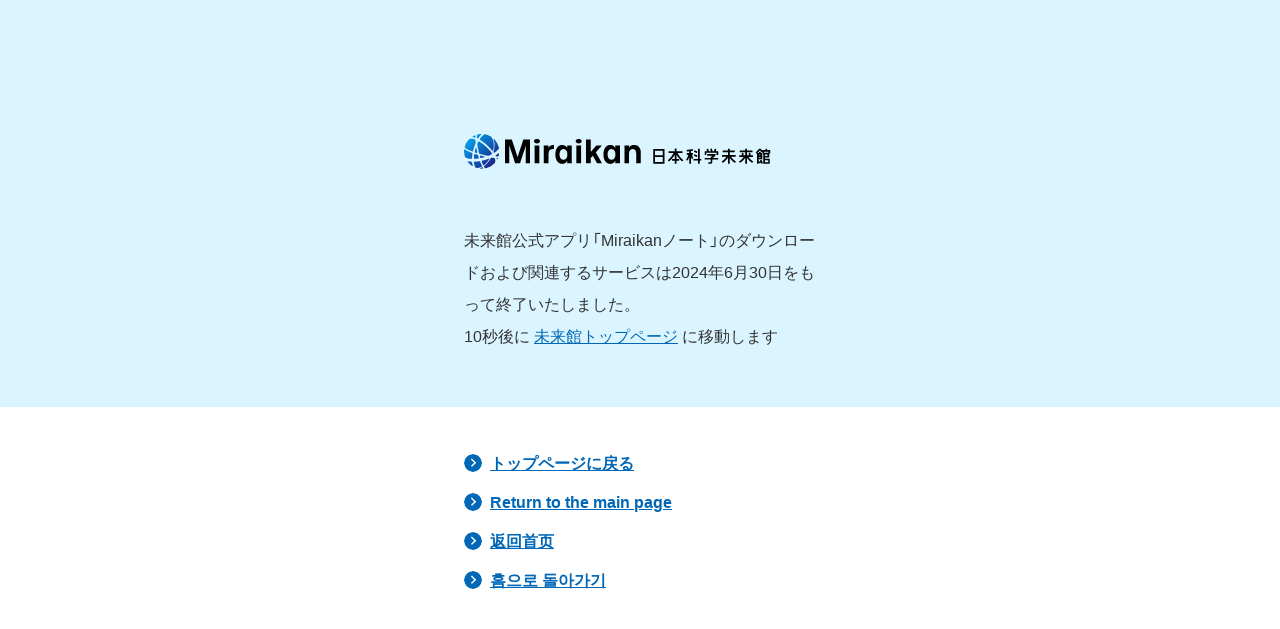

--- FILE ---
content_type: text/html; charset=UTF-8
request_url: https://www.miraikan.jst.go.jp/sp/note/
body_size: 1271
content:

<!DOCTYPE html>
<html lang="ja">
  <head>
    <!-- Google tag (gtag.js) -->
    <script async src="https://www.googletagmanager.com/gtag/js?id=UA-2106577-1"></script>
    <script>
    window.dataLayer = window.dataLayer || [];
    function gtag(){dataLayer.push(arguments);}
    gtag('js', new Date());
    gtag('config', 'UA-2106577-1');
    </script>

    <meta charset="UTF-8">
    <meta name="viewport" content="width=device-width, initial-scale=1">
    <meta name="theme-color" content="#0068B7">
    <link rel="icon" href="/_assets/img/global/favicon.ico">

    <title>Miraikanノート| 日本科学未来館 (Miraikan)</title>

    <link rel="stylesheet" href="https://miraikan.static.fontplus.jp/css/fonts.css">
    <link rel="stylesheet" type="text/css" href="/_assets/css/miraikan.css">

    <meta http-equiv="refresh" content="10;url=/">
  </head>

  <body class="not-found" style="opacity:1;">

    <main class="p-404" role="main">
      <section class="p-404-msg">
        <div class="p-404-container">
          <h1 class="p-404-title u-pl-0">
            <img src="/_assets/img/global/header-logo-jp-h.svg" alt="日本科学未来館（Miraikan）" width="400">
          </h1>
          <p>未来館公式アプリ「Miraikanノート」のダウンロードおよび関連するサービスは2024年6月30日をもって終了いたしました。</p>
          <p>10秒後に <a href="/">未来館トップページ</a> に移動します</p>
        </div><!-- p-404-container -->
      </section>

      <section class="p-404-links">
        <div class="p-404-container">
          <p><a class="c-link icon-arrow u-font-body-bold" href="/">トップページに戻る</a></p>
          <p><a class="c-link icon-arrow u-font-body-bold" href="/en/">Return to the main page</a></p>
          <p><a class="c-link icon-arrow u-font-body-bold" href="/zh/">返回首页</a></p>
          <p><a class="c-link icon-arrow u-font-body-bold" href="/ko/">홈으로 돌아가기</a></p>
        </div><!-- p-404-container -->
      </section>
    </main>

    <footer class="g-footer l-footer" role="contentinfo">
      <div class="g-footer-rights">
        <div class="g-footer-rights__container l-container width-large">
          <small class="g-footer-rights__copy">&copy; Miraikan - The National Museum of Emerging Science and Innovation</small>
          <div class="g-footer-rights__JST">
            <a href="https://www.jst.go.jp" target="_blank"><img src="/_assets/img/global/footer-JST.png" alt="国立研究開発法人　科学技術振興機構（JST）"></a>
          </div>
        </div><!-- g-footer-rights__container -->
      </div>
    </footer>

  </body>
</html>


--- FILE ---
content_type: image/svg+xml
request_url: https://www.miraikan.jst.go.jp/_assets/img/global/header-logo-jp-h.svg
body_size: 7006
content:
<svg viewBox="0 0 2800 280" xmlns="http://www.w3.org/2000/svg" xmlns:xlink="http://www.w3.org/1999/xlink"><linearGradient id="a" gradientUnits="userSpaceOnUse" x1="39.870346" x2="246.158536" y1="38.773352" y2="245.061542"><stop offset="0" stop-color="#009fe8"/><stop offset="1" stop-color="#1d2087"/></linearGradient><path d="m105.969 149.15c.124 2.977-1.93 4.323-3.925 4.083a30.583 30.583 0 0 1 -4.966-1.137c-1.236-.4-2.464-.806-3.682-1.195-1.755-.553-5.14-1.556-6.9-3.17a4.616 4.616 0 0 1 -1.441-2.693 46.063 46.063 0 0 1 1.058-7.94q1.3-5.5 2.766-11.037 1.635-6.056 3.442-11.964a11.882 11.882 0 0 1 1.738-3.768 2.511 2.511 0 0 1 2-.642 2.192 2.192 0 0 1 1.4.627c.878.868 1.263 2.813 1.5 4.055 1.806 9.763 3.827 19.739 6.164 29.757a33.637 33.637 0 0 1 .846 5.024zm-42.169 77.315c-.481-2.155-2.338-3.442-4.941-3.768-2.521-.271-9.024-.57-12.944-1.018-3.936-.39-12.395-2.019-14.969-1.84-2.3.166-3.064 2.078-2.373 3.888a18.462 18.462 0 0 0 2.519 4.128 141.324 141.324 0 0 0 29.253 27.2 17.173 17.173 0 0 0 5.864 2.634c1.765.237 2.992-.762 2.546-3.68-.272-1.674-.691-3.1-1.13-4.858a145.747 145.747 0 0 1 -2.687-14.792s-.733-6.07-1.138-7.894zm84.476 41.93a4.083 4.083 0 0 0 -.969-.569 4.288 4.288 0 0 0 -1.568-.388c-2.291.015-5.055 1.616-6.8 2.422-2.35 1.138-4.79 2.2-7.106 3.232-1.089.479-3.469 1.674-4.192 2.032a1.962 1.962 0 0 0 -.115 3.514 16.048 16.048 0 0 0 5.311 1.077c2.4.121 4.919.285 7.353.285 1.739 0 3.492-.03 5.221-.09a14.426 14.426 0 0 0 4.7-.629 3.861 3.861 0 0 0 2.386-4.17 9.3 9.3 0 0 0 -1.235-2.843 23.477 23.477 0 0 0 -2.983-3.868zm-75.024-242.84c2.023.45 5.136 1.151 7.775 1.9 1.5.4 3.946 1.21 5.5.986a4.977 4.977 0 0 0 1.86-.643 4.077 4.077 0 0 0 1.692-1.96 19.13 19.13 0 0 0 .8-4.934c.071-.913.13-1.75.211-2.422a20.351 20.351 0 0 0 -.151-5.847 3.557 3.557 0 0 0 -4.2-2.184 22.524 22.524 0 0 0 -4.076 1.5c-3.985 1.792-7.9 3.767-11.676 5.935a8.115 8.115 0 0 0 -2.7 2.364 2.7 2.7 0 0 0 1.078 4.008 15.139 15.139 0 0 0 3.887 1.297zm67.169 198.2c2.39 6.011 6.036 14.82 8.357 20.128.478 1.093 2.809 6.851 4.743 7.642a5.075 5.075 0 0 0 3.237.284c2.178-.508 4.445-2.931 5.974-4.231 13.608-11.41 26.406-26.127 37.413-43.1.481-.853 2.008-2.9 2.087-4.322a2.5 2.5 0 0 0 -1.892-2.559c-1.159-.3-2.777.4-3.894.839a386.413 386.413 0 0 1 -37.315 12.037c-3.427.927-10.251 2.6-13.942 3.589-3.749 1.156-7.675 1.591-4.768 9.695zm127.9-27.875a4.2 4.2 0 0 0 -4.2-4.2h-.216c-.53.074-1.077.135-1.626.18a4.215 4.215 0 0 0 -3.419 4.125 4.793 4.793 0 0 0 .153 1.109v-.017c.1.374.211.718.309 1.078.479 1.449 1.188 3.529 2.169 4.187a3.025 3.025 0 0 0 4.2-.643 28.093 28.093 0 0 0 2.007-3.558c.139-.3.266-.585.387-.882a3.994 3.994 0 0 0 .236-1.377zm-153.15-12.741q-1.478-5.136-2.908-10.406a9.793 9.793 0 0 0 -5.7-5.937c-4.989-1.513-9.931-3.052-14.77-4.623a24.473 24.473 0 0 0 -4.478-1.285c-2.133-.315-4.483.1-5.529 2.139-.779 1.5-1.615 5.937-1.818 7.4-.692 5.145-1.257 10.229-1.668 15.211a44.17 44.17 0 0 0 -.167 6.756c.4 5.894 2.027 7.523 7.63 7.554a56.527 56.527 0 0 0 6.837-.248c4.04-.331 8.178-.779 12.429-1.3a48.42 48.42 0 0 0 8.782-1.794 4.052 4.052 0 0 0 3.171-3.964c.04-2.307-1.097-6.973-1.811-9.501zm14.071-183.08a136.949 136.949 0 0 0 -18.353 2.646c-2.59.538-5.862 3.05-6.7 5.967-1.279 4.426-2.14 10.6-2.487 18.379-.257 5.563 1.283 8.1 4.3 9.164s5.353-.252 8.374-4.709a145.364 145.364 0 0 1 19.5-24.344c3.769-4.591 1.915-7.627-4.634-7.103zm-36.883 70.241a15.056 15.056 0 0 0 -.083-1.6c-.523-5.04-.95-9.914-1.274-14.595-.059-1.062-.13-2.123-.185-3.17a9.114 9.114 0 0 0 -5.758-7.582c-11.237-3.92-21.478-5.88-30.126-5.553a35.118 35.118 0 0 0 -8.813 1.391 22.408 22.408 0 0 0 -9.2 5.831 139.982 139.982 0 0 0 -31.548 56.261 11.487 11.487 0 0 0 -.186 2.08 11.221 11.221 0 0 0 3.394 8.043c4.8 4.157 13.218 9.856 27.627 16.9 6.675 3.275 14.045 6.536 21.957 9.736 2.792 1.256 7.481 3.11 9.66 2.646.879-.194.529-.163.77-.267a4.819 4.819 0 0 0 2.481-2.5c.711-1.317 2.025-6.863 2.383-8.1q.894-3.678 1.887-7.372a366.625 366.625 0 0 1 16.248-47.575 14.126 14.126 0 0 0 .766-4.574zm137.012-24.437a70.627 70.627 0 0 0 -14.023-23.363v.016a22.192 22.192 0 0 0 -5.276-4.246h.01a138.544 138.544 0 0 0 -40.657-15.58 13.6 13.6 0 0 0 -2.481-.223 14.178 14.178 0 0 0 -5.185.985c-1.158.523-2.315 1.138-3.479 1.81-9.47 5.458-19.133 15.282-28.362 28.294-1.688 2.363-4.347 5.7-5 8.15a4.647 4.647 0 0 0 .265 3.559c.771 1.271 6.295 5.188 9.972 7.551a348.553 348.553 0 0 1 49.834 38.628 355.362 355.362 0 0 1 36.932 39.687 45.86 45.86 0 0 0 3.629 4.159 3.135 3.135 0 0 0 4.438-.674 18.142 18.142 0 0 0 1.681-5.173c6.878-30.943 6.302-60.776-2.298-83.58zm49.5 110.6a3.134 3.134 0 0 0 -3.594-2.122c-1.767.372-3.123 1.928-3.734 2.377a192.03 192.03 0 0 1 -18.326 13.488c-1.214.914-3.678 3.3-2 6.746 1.722 3.543 7.923 3.768 10.443 3.707a29.985 29.985 0 0 0 7.376-1.151 11.4 11.4 0 0 0 7.655-7.673c1.069-3.692 2.759-13.427 2.18-15.372zm-116.809 24.928c-2.443-1-18.13-4.426-25.458-6.28-3.7-.943-6.137-1.734-7.907-1.5a3.459 3.459 0 0 0 -2.086 1.14 3.161 3.161 0 0 0 -.7 1c-1 2.663.7 6.624 1.011 7.671.511 1.7 1.013 3.4 1.523 5.084a7 7 0 0 0 6.577 4.576 6.669 6.669 0 0 0 1.1-.089c5.614-1.228 11.338-2.6 17.2-4.187 1.444-.39 2.868-.778 4.288-1.182 1.578-.51 4.436-1.271 5.241-1.869 1.78-1.297 1.06-3.615-.789-4.364zm-95.2-26.273c-1.506-2.6-7.607-4.5-10.816-5.817-8.953-3.6-17.282-7.268-24.77-10.918a199.925 199.925 0 0 1 -19.908-11.02c-1.849-1.242-3.821-2.9-5.689-3.469a3.78 3.78 0 0 0 -4.868 3.051 22.5 22.5 0 0 0 -.621 5.655c-.119 2.391-.19 4.786-.19 7.224a140.037 140.037 0 0 0 6.247 41.466 16.9 16.9 0 0 0 7.353 8.689c8.091 4.47 20.087 7.865 35.283 9.54 2.728.241 7.384.792 10.3.374a4.582 4.582 0 0 0 3.942-3.8 69.556 69.556 0 0 0 1-9.347q.737-9.711 2.143-19.859c.233-1.928 1.241-7.432 1.241-9.121a5.44 5.44 0 0 0 -.643-2.648zm181.561 61.9a71.642 71.642 0 0 0 -3.954-19.575 8.492 8.492 0 0 0 -7.049-5.308c-2.785-.257-14.893-1.391-17.7-1.407a8.39 8.39 0 0 0 -6.958 3.68c-14.366 25.9-32.57 47.479-52.382 62.343a5.68 5.68 0 0 0 -1.25 6.969 75.9 75.9 0 0 0 5.932 8.42 11.114 11.114 0 0 0 8.221 3.588 11 11 0 0 0 2.223-.225 140.027 140.027 0 0 0 68.668-41.677c3.09-4.087 4.52-9.711 4.253-16.813zm-105.789 41.282a5.339 5.339 0 0 0 -.383-2.018c-1.212-2.437-2.428-5.007-3.675-7.729-3.57-7.839-7.1-16.526-10.548-25.887a7 7 0 0 0 -6.33-3.993 6.748 6.748 0 0 0 -1.221.1l.07-.03c-10.7 1.72-21.16 2.932-31.228 3.589-2.068.15-4.238.4-6.482.718a4.582 4.582 0 0 0 -4.237 3.55c-.582 2.5.336 7.643.754 9.66 1.828 11.71 4.895 21.639 9.235 29.132.319.568.653 1.106.994 1.66a13.954 13.954 0 0 0 9.217 5.741c9.428.824 19.6-.732 30.068-4.68a96.868 96.868 0 0 0 11.015-5 5.588 5.588 0 0 0 2.751-4.813zm134.351-149.241a140.135 140.135 0 0 0 -35.123-65.754 20.481 20.481 0 0 0 -3.043-2.931c-2.861-2.064-5.429.076-3.809 4.546.39 1.122 2.443 7.388 3.4 11.261 5.9 24.181 4.7 53.163-3.218 82.935-.142.495-.264.988-.407 1.5-.07.331-.144.7-.224 1.137-.416 2.318-.595 5.712.98 8.016v.014c1.735 2.452 5.67 1.375 8.3-.388 16.234-11.964 30.792-28.833 31.356-30.193a12 12 0 0 0 1.788-10.143zm-86.021 66.009a20.173 20.173 0 0 0 6.846-1.213q8.421-3.474 16.026-7.163c2.108-1.181 7.22-4.29 8.256-6.938.96-2.423-.652-5.564-1.584-7.088a330.641 330.641 0 0 0 -45.055-50.949 330.785 330.785 0 0 0 -52.472-39.928c-5.163-3.306-7.361-3.665-9.455-.733-.75 1.062-4.348 8.852-7 14.716a20.122 20.122 0 0 0 -1 9.375l-.017-.046c2.5 17.947 6.256 38.255 11.427 60.386.614 2.616 1.256 5.235 1.89 7.82a11.228 11.228 0 0 0 7.083 7.373q3.874 1.077 7.817 2.11c19.447 5.114 37.506 9.062 53.784 11.964a18.96 18.96 0 0 0 3.454.314z" fill="url(#a)"/><path d="m672.686 110.617v-18.04h-37.676v143.334h37.676v-78.4c0-25.315 10.463-36.616 33.936-36.616h8.72v-33.082c-33.722 0-39.478 18.438-42.656 22.804z"/><path d="m969.545 43.817v192.094h37.668v-41.823l17.068-19.35 34.359 61.173h39.381l-49.677-88.45 48.437-54.884h-44.779l-44.789 53.316v-102.076z"/><path d="m561.357 92.577h37.67v143.335h-37.67z"/><path d="m893.498 92.577h37.657v143.335h-37.657z"/><path d="m556.124 57.957c0 10.042 10.8 18.209 24.087 18.209s24.063-8.166 24.063-18.209c0-10.022-10.791-18.19-24.063-18.19s-24.087 8.168-24.087 18.19z"/><path d="m888.251 57.957c0 10.042 10.79 18.209 24.063 18.209s24.086-8.166 24.086-18.209c0-10.022-10.817-18.19-24.089-18.19s-24.06 8.168-24.06 18.19z"/><path d="m1165.56 87.726c-41.814 0-56.711 39.455-56.711 76.407s14.9 76.417 56.711 76.417c21.072 0 33.935-17.507 38.746-24.409l-.78 19.77h36.416v-143.334h-36.416l.78 19.54c-4.687-6.81-17.983-24.391-38.746-24.391zm-23.693 76.407c0-26.366 12.318-43.394 31.392-43.394s31.41 17.028 31.41 43.394-12.332 43.4-31.41 43.4-31.392-17.019-31.392-43.4z"/><path d="m783.121 87.726c-41.807 0-56.7 39.455-56.7 76.407s14.9 76.417 56.7 76.417c21.08 0 33.941-17.507 38.757-24.409l-.782 19.77h36.41v-143.334h-36.406l.782 19.54c-4.693-6.81-17.99-24.391-38.761-24.391zm-23.69 76.407c0-26.366 12.323-43.394 31.393-43.394s31.405 17.028 31.405 43.394-12.323 43.4-31.405 43.4-31.393-17.019-31.393-43.4z"/><path d="m1312.243 92.577h-36.418v143.334h36.468v-75.45c0-25.26 10.7-39.722 29.324-39.722 19.2 0 28.5 12.974 28.5 39.722v75.456h36.357v-83.991c0-40.169-19.883-64.15-53.211-64.15-21.745 0-38.7 11.887-41.877 26.159z"/><path d="m406.716 235.911-46.631-143.752v143.752h-33.713v-192.094h53.509l45.992 141.809 45.962-141.809h53.509v192.094h-33.713v-143.752l-46.632 143.752z"/><path d="m1592.536 120.284a2.606 2.606 0 0 1 2.512 2.708v112.925a2.553 2.553 0 0 1 -2.512 2.519h-84.3a2.546 2.546 0 0 1 -2.5-2.519v-112.925a2.6 2.6 0 0 1 2.5-2.708zm-11.6 14.119h-61.077v36.345h61.077zm-61.077 89.915h61.077v-39.452h-61.077z"/><path d="m1737.62 219.484a2.381 2.381 0 0 1 -3.682.183v.2c-16.439-13.148-33.065-33.445-43.889-53.376v33.853h18.951a2.6 2.6 0 0 1 2.521 2.695v8.905a2.575 2.575 0 0 1 -2.521 2.519h-18.949v22.997a2.573 2.573 0 0 1 -2.511 2.511h-9.082a2.57 2.57 0 0 1 -2.52-2.511v-22.993h-18.174a2.56 2.56 0 0 1 -2.507-2.519v-8.905a2.588 2.588 0 0 1 2.507-2.695h18.174v-33.848c-10.843 19.931-27.449 40.228-43.882 53.376a2.693 2.693 0 0 1 -1.741.58 2.413 2.413 0 0 1 -1.948-.967l-5.413-6.968a3.143 3.143 0 0 1 -.569-1.737 3.069 3.069 0 0 1 .975-2.121c17-13.535 34.608-36.156 44.076-56.475h-38.086a2.648 2.648 0 0 1 -2.715-2.713v-8.892a2.621 2.621 0 0 1 2.715-2.513h46.588v-19.522a2.558 2.558 0 0 1 2.52-2.519h9.082a2.561 2.561 0 0 1 2.511 2.519v19.517h46.4a2.62 2.62 0 0 1 2.714 2.513v8.892a2.647 2.647 0 0 1 -2.714 2.713h-37.9c9.484 20.319 27.06 42.94 44.086 56.671a2.347 2.347 0 0 1 .977 1.925 3.442 3.442 0 0 1 -.392 1.347z"/><path d="m1884.432 200.348a2.762 2.762 0 0 1 2.708 2.695v8.125a2.782 2.782 0 0 1 -2.708 2.714h-8.5v23.594a2.6 2.6 0 0 1 -2.715 2.5h-8.127a2.589 2.589 0 0 1 -2.7-2.5v-23.594h-34.625a2.635 2.635 0 0 1 -2.678-2.714v-8.125a2.617 2.617 0 0 1 2.678-2.695h34.625v-79.092a2.632 2.632 0 0 1 2.7-2.708h8.127a2.645 2.645 0 0 1 2.715 2.708v79.092zm-54.715-59.77 3.479-7.547a2.624 2.624 0 0 1 3.463-1.345l18.763 8.72a2.392 2.392 0 0 1 1.172 3.469l-3.277 7.543a2.743 2.743 0 0 1 -3.491 1.157l-18.758-8.506a2.635 2.635 0 0 1 -1.351-3.491zm0 31.924 3.479-7.543a2.707 2.707 0 0 1 3.463-1.172l18.763 8.52a2.393 2.393 0 0 1 1.172 3.47l-3.277 7.547a2.423 2.423 0 0 1 -3.491 1.153l-18.758-8.506a2.618 2.618 0 0 1 -1.351-3.471zm-6.19 21.84a2.458 2.458 0 0 1 -1.542 3.3l-7.738 2.708a2.426 2.426 0 0 1 -3.275-1.562l-5.428-17.587v56.277a2.6 2.6 0 0 1 -2.706 2.5h-8.138a2.579 2.579 0 0 1 -2.683-2.5v-50.858a90.69 90.69 0 0 1 -13.928 26.286 2.682 2.682 0 0 1 -1.923.976 2.4 2.4 0 0 1 -1.757-.584l-6.565-5.419a3.371 3.371 0 0 1 -.778-1.934 2.591 2.591 0 0 1 .389-1.151 90.946 90.946 0 0 0 17.209-37.714h-9.664a2.575 2.575 0 0 1 -2.524-2.51v-8.33a2.6 2.6 0 0 1 2.524-2.692h17.019v-14.706l-15.851 2.516a2.609 2.609 0 0 1 -2.914-2.122l-1.352-8.328a2.576 2.576 0 0 1 2.135-2.891l43.305-6.761a2.6 2.6 0 0 1 2.91 2.13l1.343 8.3a2.613 2.613 0 0 1 -2.124 2.909l-13.929 2.129v16.824h13.337a2.587 2.587 0 0 1 2.52 2.692v8.33a2.556 2.556 0 0 1 -2.52 2.51h-4.837z"/><path d="m2022.152 140.578v26.308a2.59 2.59 0 0 1 -2.494 2.707h-8.326a2.607 2.607 0 0 1 -2.518-2.707v-15.468h-80.814v15.468a2.637 2.637 0 0 1 -2.7 2.707h-8.31a2.593 2.593 0 0 1 -2.513-2.707v-26.308a2.562 2.562 0 0 1 2.513-2.513h17.2l-4.259-13.342a2.743 2.743 0 0 1 1.559-3.272l7.925-2.537a2.59 2.59 0 0 1 3.272 1.565l5.808 17.586h15.093l-4.831-15.272a2.8 2.8 0 0 1 1.73-3.293l7.734-2.494a2.652 2.652 0 0 1 3.275 1.732l6.4 19.327h11.204l5.6-17.586a2.712 2.712 0 0 1 3.293-1.565l7.94 2.537a2.662 2.662 0 0 1 1.714 3.272l-4.442 13.342h16.454a2.558 2.558 0 0 1 2.493 2.513zm-59.342 42.746 3.665-1.342a51.475 51.475 0 0 0 12.959-7.178h-42.151a2.561 2.561 0 0 1 -2.52-2.5v-8.332a2.573 2.573 0 0 1 2.52-2.509h61.661a2.609 2.609 0 0 1 2.716 2.509v5.819a5.413 5.413 0 0 1 -.563 2.319l-.59.752c-5.026 7.358-14.305 14.714-23.977 19.349h42.736a2.607 2.607 0 0 1 2.5 2.713v8.309a2.549 2.549 0 0 1 -2.5 2.519h-43.9v20.881c0 7.354-5.6 13.335-12.76 13.335h-16.8a2.56 2.56 0 0 1 -2.544-2.5v-8.322a2.58 2.58 0 0 1 2.544-2.518h16.218v-20.873h-44.651a2.566 2.566 0 0 1 -2.527-2.519v-8.309a2.622 2.622 0 0 1 2.527-2.713h44.651v-7.737a1.058 1.058 0 0 1 .786-1.153z"/><path d="m2160.652 218.916a2.719 2.719 0 0 1 1.169 2.314c0 .391 0 .568-.2.766l-4.242 8.128a2.61 2.61 0 0 1 -2.517 1.545c-.388 0-.578-.2-.955-.391-14.117-7.919-30.369-23.6-40.215-40.214v46.412a2.54 2.54 0 0 1 -2.521 2.5h-9.079a2.538 2.538 0 0 1 -2.517-2.5v-46.412c-9.863 16.615-26.105 32.3-40.218 40.214-.39.194-.591.391-.983.391a2.579 2.579 0 0 1 -2.492-1.545l-4.243-7.937a1.653 1.653 0 0 1 -.2-.957 2.256 2.256 0 0 1 1.15-2.139c12.385-7.328 27.453-21.841 35.576-36.548h-33.636a2.608 2.608 0 0 1 -2.523-2.71v-8.892a2.557 2.557 0 0 1 2.523-2.5h45.047v-22.247h-37.9a2.62 2.62 0 0 1 -2.521-2.708v-8.886a2.563 2.563 0 0 1 2.521-2.52h37.9v-10.824a2.589 2.589 0 0 1 2.517-2.708h9.079a2.592 2.592 0 0 1 2.521 2.708v10.819h38.073a2.554 2.554 0 0 1 2.519 2.52v8.891a2.612 2.612 0 0 1 -2.519 2.708h-38.073v22.252h44.858a2.54 2.54 0 0 1 2.5 2.5v8.892a2.593 2.593 0 0 1 -2.5 2.71h-33.452c8.101 14.502 23.189 29.215 35.553 36.368z"/><path d="m2298.391 219.091a2.226 2.226 0 0 1 1.149 2.139 1.842 1.842 0 0 1 -.177.957l-4.261 7.937a2.6 2.6 0 0 1 -2.495 1.545c-.391 0-.6-.2-.987-.391-14.119-7.919-30.354-23.6-40.192-40.214v46.412a2.558 2.558 0 0 1 -2.542 2.5h-9.078a2.519 2.519 0 0 1 -2.495-2.5v-46.412c-9.869 16.615-26.128 32.3-40.242 40.214-.369.194-.561.391-.952.391a2.627 2.627 0 0 1 -2.523-1.545l-4.242-8.124c-.2-.2-.2-.375-.2-.766a2.73 2.73 0 0 1 1.165-2.314c11.595-6.79 25.333-19.735 33.833-33.274h-31.909a2.563 2.563 0 0 1 -2.494-2.509v-9.092a2.569 2.569 0 0 1 2.494-2.516h17.6v-15.289a2.64 2.64 0 0 1 2.709-2.692h8.888a2.586 2.586 0 0 1 2.52 2.692v15.285h13.357v-25.331h-40.419a2.658 2.658 0 0 1 -2.709-2.708v-8.886a2.609 2.609 0 0 1 2.709-2.52h40.419v-10.824a2.572 2.572 0 0 1 2.495-2.708h9.078a2.607 2.607 0 0 1 2.542 2.708v10.819h41.74a2.539 2.539 0 0 1 2.5 2.52v8.891a2.6 2.6 0 0 1 -2.5 2.708h-41.74v25.331h13.332v-15.285a2.583 2.583 0 0 1 2.5-2.692h8.895a2.64 2.64 0 0 1 2.722 2.692v15.285h17.583a2.622 2.622 0 0 1 2.713 2.516v9.092a2.616 2.616 0 0 1 -2.713 2.509h-31.9c8.499 13.539 22.425 26.699 33.827 33.449z"/><path d="m2346.6 119.305a3.457 3.457 0 0 1 1.934-.757h10.647a3.354 3.354 0 0 1 1.922.757l12.764 14.509v-1.928a2.619 2.619 0 0 1 2.527-2.712h21.446v-7.723a2.612 2.612 0 0 1 2.523-2.713h7.929a2.591 2.591 0 0 1 2.495 2.713v7.723h22.831a2.658 2.658 0 0 1 2.718 2.712v23.014a2.618 2.618 0 0 1 -2.718 2.51h-5.786v29.39a2.609 2.609 0 0 1 -2.537 2.711h-31.116v8.889h35.763a2.44 2.44 0 0 1 2.519 2.517v36.364a2.475 2.475 0 0 1 -2.519 2.69h-46.012a2.618 2.618 0 0 1 -2.706-2.69v-79.874h-4.831a2.571 2.571 0 0 1 -2.527-2.51v-10.629l-2.886 2.494a3.667 3.667 0 0 1 -1.561.413 2.337 2.337 0 0 1 -1.739-.608c-2.907-3.47-9.478-10.827-13.723-15.833-4.637 5.394-13.922 16.225-19.521 22.814h13.149v-7.748a2.6 2.6 0 0 1 2.5-2.7h7.954a2.619 2.619 0 0 1 2.5 2.7v7.747h9.461a2.584 2.584 0 0 1 2.514 2.692v44.286a2.587 2.587 0 0 1 -2.514 2.71h-25.326v19.929c4.25-1.367 9.476-3.1 13.527-4.249l-2.115-5.814a2.594 2.594 0 0 1 1.357-3.273l7.329-2.732a2.615 2.615 0 0 1 3.3 1.561l9.28 24.961a2.44 2.44 0 0 1 -1.541 3.274l-7.169 2.714a2.45 2.45 0 0 1 -3.273-1.546l-2.7-6.979-27.651 8.525h.188a1.911 1.911 0 0 1 -.954.172 2.566 2.566 0 0 1 -2.538-2.5v-80.261a5.6 5.6 0 0 0 -.949 1.171v-.188c-.193.388-.587.388-.976.388-.37 0-.568 0-.758-.2l-7.177-6a3 3 0 0 1 -.756-1.936 3.505 3.505 0 0 1 .381-1.339zm-1.924 47.19v5.421h14.875v-5.416zm0 18.371v5.418h14.875v-5.418zm75 26.5h-25.5v15.659h25.5zm-32.846-59.77h36.541v-9.476h-36.541zm28.033 24.961v-11.987h-20.684v11.988z"/></svg>

--- FILE ---
content_type: image/svg+xml
request_url: https://www.miraikan.jst.go.jp/_assets/img/global/icon-arrowhead-white-bg-blue.svg
body_size: 358
content:
<svg xmlns="http://www.w3.org/2000/svg" width="24" height="24" viewBox="0 0 24 24">
  <g id="グループ_1404" data-name="グループ 1404" transform="translate(-1213 -777)">
    <circle id="楕円形_12" data-name="楕円形 12" cx="12" cy="12" r="12" transform="translate(1213 777)" fill="#0068b7"/>
    <g id="グループ_516" data-name="グループ 516" transform="translate(1218 783.5)">
      <g id="グループ_1403" data-name="グループ 1403" transform="translate(-0.132 5.51) rotate(-45)">
        <rect id="長方形_248" data-name="長方形 248" width="8" height="2" transform="translate(6.343 7.844) rotate(-90)" fill="#fff"/>
        <rect id="長方形_249" data-name="長方形 249" width="8" height="2" transform="translate(0.343 5.844)" fill="#fff"/>
      </g>
    </g>
  </g>
</svg>
